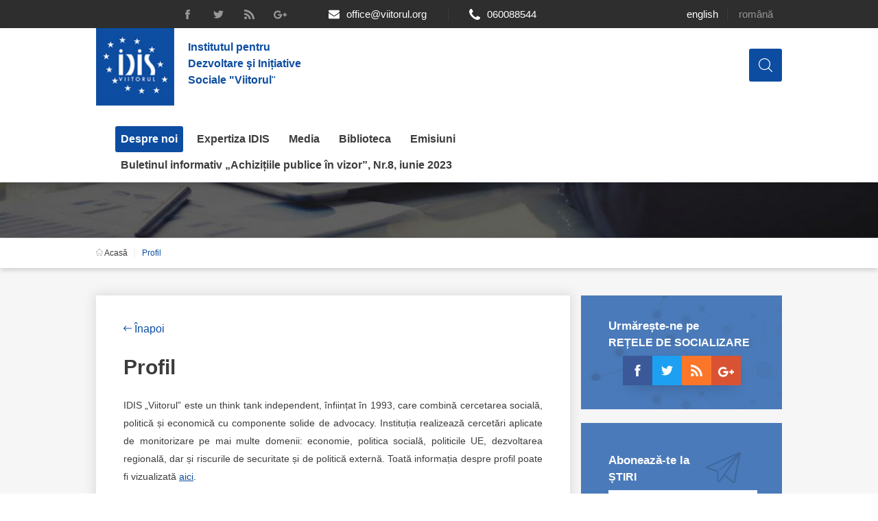

--- FILE ---
content_type: text/html; charset=utf-8
request_url: http://viitorul.org/ro/content/profil
body_size: 12818
content:
<!DOCTYPE html PUBLIC "-//W3C//DTD XHTML+RDFa 1.0//EN"
  "http://www.w3.org/MarkUp/DTD/xhtml-rdfa-1.dtd">
<html lang="ro" dir="ltr"
  xmlns:content="http://purl.org/rss/1.0/modules/content/"
  xmlns:dc="http://purl.org/dc/terms/"
  xmlns:foaf="http://xmlns.com/foaf/0.1/"
  xmlns:og="http://ogp.me/ns#"
  xmlns:rdfs="http://www.w3.org/2000/01/rdf-schema#"
  xmlns:sioc="http://rdfs.org/sioc/ns#"
  xmlns:sioct="http://rdfs.org/sioc/types#"
  xmlns:skos="http://www.w3.org/2004/02/skos/core#"
  xmlns:xsd="http://www.w3.org/2001/XMLSchema#">
<head profile="http://www.w3.org/1999/xhtml/vocab">
  <meta charset="utf-8">
  <meta name="viewport" content="width=device-width, initial-scale=1, maximum-scale=1, user-scalable=0"/>
  <meta http-equiv="Content-Type" content="text/html; charset=utf-8" />
<meta property="og:site_name" content="IDIS" />
<link rel="shortcut icon" href="http://viitorul.org/files/idis.ico" type="image/vnd.microsoft.icon" />
<meta property="og:description" content="IDIS „Viitorul” este un think tank independent, înființat în 1993, care combină cercetarea socială, politică și economică cu componente solide de advocacy. Instituția realizează cercetări aplicate de " />
<meta property="og:url" content="http://viitorul.org/ro/content/profil" />
<meta property="og:title" content="Profil" />
<meta name="description" content="IDIS „Viitorul” este un think tank independent, înființat în 1993, care combină cercetarea socială, politică și economică cu componente solide de advocacy. Instituția realizează cercetări aplicate de monitorizare pe mai multe domenii: economie, politica socială, politicile UE, dezvoltarea regională, dar și riscurile de securitate și de politică externă." />
<meta name="generator" content="Drupal 7 (http://drupal.org)" />
<link rel="canonical" href="http://viitorul.org/ro/content/profil" />
<link rel="shortlink" href="http://viitorul.org/ro/node/92" />
  <title>Profil | IDIS</title>
  <link type="text/css" rel="stylesheet" href="http://viitorul.org/files/css/css_xE-rWrJf-fncB6ztZfd2huxqgxu4WO-qwma6Xer30m4.css" media="all" />
<link type="text/css" rel="stylesheet" href="http://viitorul.org/files/css/css_9veFg08GMpjum6DFo6Ia00HoAsyam0RV3tiJmZHrigo.css" media="all" />
<link type="text/css" rel="stylesheet" href="http://viitorul.org/files/css/css_T5FpHa12-tChU448_v_8A7I68gblylToldZd1ubbJRk.css" media="all" />
<link type="text/css" rel="stylesheet" href="http://viitorul.org/files/css/css_A_IDk6JTiX1PpoVXdl_9rZASMIW4ZtdVOT0KhMDhqNc.css" media="all" />
  <!-- HTML5 element support for IE6-8 -->
  <!--[if lt IE 9]>
    <script src="//html5shiv.googlecode.com/svn/trunk/html5.js"></script>
  <![endif]-->
  <script type="text/javascript" src="http://viitorul.org/files/js/js_xvYJgU6LChHqbcSh4y1AvdXfD5QBIwT3GVGVUeuksbM.js"></script>
<script type="text/javascript" src="http://viitorul.org/files/js/js_VSKym_zvLDl1YMcD5l44PH639lM-s2e_cUdppITeDjA.js"></script>
<script type="text/javascript" src="http://viitorul.org/files/js/js_NLvbvJytexFQnzENy3_GO43DUhn7iJn2_tE3BWW6kCY.js"></script>
<script type="text/javascript">
<!--//--><![CDATA[//><!--
(function(i,s,o,g,r,a,m){i["GoogleAnalyticsObject"]=r;i[r]=i[r]||function(){(i[r].q=i[r].q||[]).push(arguments)},i[r].l=1*new Date();a=s.createElement(o),m=s.getElementsByTagName(o)[0];a.async=1;a.src=g;m.parentNode.insertBefore(a,m)})(window,document,"script","https://www.google-analytics.com/analytics.js","ga");ga("create", "UA-31304981-1", {"cookieDomain":"auto"});ga("set", "anonymizeIp", true);ga("send", "pageview");
//--><!]]>
</script>
<script type="text/javascript" src="http://viitorul.org/files/js/js_8V2q47Ll_wIbPt3K_9AdhdRUsq7ABVJa7vVX_8RJhXI.js"></script>
<script type="text/javascript">
<!--//--><![CDATA[//><!--
jQuery.extend(Drupal.settings, {"basePath":"\/","pathPrefix":"ro\/","ajaxPageState":{"theme":"viitorul","theme_token":"KGkCNfXXnEt4rnGa0XdKudmxt5P9YlrxqjRkx71ZYjs","js":{"sites\/all\/modules\/contrib\/jquery_update\/replace\/jquery\/1.10\/jquery.min.js":1,"misc\/jquery.once.js":1,"misc\/drupal.js":1,"sites\/all\/modules\/contrib\/autoupload\/js\/autoupload.js":1,"public:\/\/languages\/ro_BbKZYo8QSg-F2B6DroENU04pRZ5p7_sQXS1EkKcgHPI.js":1,"sites\/all\/modules\/custom\/idis\/js\/subscribe.js":1,"sites\/all\/modules\/contrib\/google_analytics\/googleanalytics.js":1,"0":1,"sites\/all\/themes\/viitorul\/js\/scripts.js":1},"css":{"modules\/system\/system.base.css":1,"modules\/system\/system.menus.css":1,"modules\/system\/system.messages.css":1,"modules\/system\/system.theme.css":1,"sites\/all\/modules\/contrib\/simplenews\/simplenews.css":1,"modules\/aggregator\/aggregator.css":1,"modules\/comment\/comment.css":1,"sites\/all\/modules\/contrib\/date\/date_api\/date.css":1,"modules\/field\/theme\/field.css":1,"modules\/node\/node.css":1,"modules\/search\/search.css":1,"modules\/user\/user.css":1,"sites\/all\/modules\/contrib\/views\/css\/views.css":1,"sites\/all\/modules\/contrib\/ckeditor\/css\/ckeditor.css":1,"sites\/all\/modules\/contrib\/ctools\/css\/ctools.css":1,"modules\/locale\/locale.css":1,"sites\/all\/themes\/viitorul\/css\/style.css":1}},"urlIsAjaxTrusted":{"\/ro\/content\/profil":true,"\/ro\/search\/node":true},"googleanalytics":{"trackOutbound":1,"trackMailto":1,"trackDownload":1,"trackDownloadExtensions":"7z|aac|arc|arj|asf|asx|avi|bin|csv|doc(x|m)?|dot(x|m)?|exe|flv|gif|gz|gzip|hqx|jar|jpe?g|js|mp(2|3|4|e?g)|mov(ie)?|msi|msp|pdf|phps|png|ppt(x|m)?|pot(x|m)?|pps(x|m)?|ppam|sld(x|m)?|thmx|qtm?|ra(m|r)?|sea|sit|tar|tgz|torrent|txt|wav|wma|wmv|wpd|xls(x|m|b)?|xlt(x|m)|xlam|xml|z|zip"}});
//--><!]]>
</script>
</head>
<body class="html not-front not-logged-in no-sidebars page-node page-node- page-node-92 node-type-page i18n-ro" >
    
<header id="page-header">
  <div class="top-black">
    <div class="container">
      <div class="social">
        <a class="fb" href="https://www.facebook.com/IDIS-Viitorul-133217178420/"><?xml version="1.0" encoding="iso-8859-1"?>
<!DOCTYPE svg PUBLIC "-//W3C//DTD SVG 1.1//EN" "http://www.w3.org/Graphics/SVG/1.1/DTD/svg11.dtd">
<svg version="1.1" id="Capa_1" xmlns="http://www.w3.org/2000/svg" xmlns:xlink="http://www.w3.org/1999/xlink" x="0px" y="0px"
	 width="470.513px" height="470.513px" viewBox="0 0 470.513 470.513" xml:space="preserve"  class="animate-normal">
	<path d="M271.521,154.17v-40.541c0-6.086,0.28-10.8,0.849-14.13c0.567-3.335,1.857-6.615,3.859-9.853
		c1.999-3.236,5.236-5.47,9.706-6.708c4.476-1.24,10.424-1.858,17.85-1.858h40.539V0h-64.809c-37.5,0-64.433,8.897-80.803,26.691
		c-16.368,17.798-24.551,44.014-24.551,78.658v48.82h-48.542v81.086h48.539v235.256h97.362V235.256h64.805l8.566-81.086H271.521z"/>
</svg>
</a>
        <a class="tw" href=""><?xml version="1.0" encoding="iso-8859-1"?>
<!DOCTYPE svg PUBLIC "-//W3C//DTD SVG 1.1//EN" "http://www.w3.org/Graphics/SVG/1.1/DTD/svg11.dtd">
<svg version="1.1" id="Capa_1" xmlns="http://www.w3.org/2000/svg" xmlns:xlink="http://www.w3.org/1999/xlink" x="0px" y="0px"
	 width="449.956px" height="449.956px" viewBox="0 0 449.956 449.956" xml:space="preserve" class="animate-normal">
	<path d="M449.956,85.657c-17.702,7.614-35.408,12.369-53.102,14.279c19.985-11.991,33.503-28.931,40.546-50.819
		c-18.281,10.847-37.787,18.268-58.532,22.267c-18.274-19.414-40.73-29.125-67.383-29.125c-25.502,0-47.246,8.992-65.24,26.98
		c-17.984,17.987-26.977,39.731-26.977,65.235c0,6.851,0.76,13.896,2.284,21.128c-37.688-1.903-73.042-11.372-106.068-28.407
		C82.46,110.158,54.433,87.46,31.403,59.101c-8.375,14.272-12.564,29.787-12.564,46.536c0,15.798,3.711,30.456,11.138,43.97
		c7.422,13.512,17.417,24.455,29.98,32.831c-14.849-0.572-28.743-4.475-41.684-11.708v1.142c0,22.271,6.995,41.824,20.983,58.674
		c13.99,16.848,31.645,27.453,52.961,31.833c-7.995,2.091-16.086,3.138-24.269,3.138c-5.33,0-11.136-0.475-17.416-1.42
		c5.9,18.459,16.75,33.633,32.546,45.535c15.799,11.896,33.691,18.028,53.677,18.418c-33.498,26.262-71.66,39.393-114.486,39.393
		c-8.186,0-15.607-0.373-22.27-1.139c42.827,27.596,90.03,41.394,141.612,41.394c32.738,0,63.478-5.181,92.21-15.557
		c28.746-10.369,53.297-24.267,73.665-41.686c20.362-17.415,37.925-37.448,52.674-60.097c14.75-22.651,25.738-46.298,32.977-70.946
		c7.23-24.653,10.848-49.344,10.848-74.092c0-5.33-0.096-9.325-0.287-11.991C421.785,120.202,437.202,104.306,449.956,85.657z"/>
</svg>
</a>
        <a class="rss" href="/feed.xml"><?xml version="1.0" encoding="iso-8859-1"?>
<!DOCTYPE svg PUBLIC "-//W3C//DTD SVG 1.1//EN" "http://www.w3.org/Graphics/SVG/1.1/DTD/svg11.dtd">
<svg version="1.1" id="Capa_1" xmlns="http://www.w3.org/2000/svg" xmlns:xlink="http://www.w3.org/1999/xlink" x="0px" y="0px"
	 width="402.041px" height="402.04px" viewBox="0 0 402.041 402.04" xml:space="preserve" class="animate-normal">
	<path d="M54.816,292.382c-15.229,0-28.169,5.331-38.831,15.988C5.33,319.026,0,331.969,0,347.197
		c0,15.232,5.325,28.172,15.985,38.828c10.662,10.657,23.606,15.988,38.831,15.988c15.227,0,28.168-5.331,38.828-15.988
		c10.656-10.656,15.986-23.596,15.986-38.828c0-15.229-5.33-28.171-15.986-38.827C82.987,297.713,70.046,292.382,54.816,292.382z"
		/>
	<path d="M181.01,221.002c-21.51-21.698-46.158-38.97-73.948-51.816c-27.79-12.85-56.914-20.511-87.366-22.985h-1.425
		c-4.949,0-9.042,1.619-12.275,4.854C1.997,154.477,0,158.953,0,164.472v38.543c0,4.757,1.569,8.85,4.708,12.279
		c3.14,3.429,7.089,5.332,11.848,5.708c43.586,4.189,80.845,21.752,111.773,52.678c30.93,30.926,48.49,68.187,52.677,111.771
		c0.382,4.764,2.284,8.712,5.712,11.847c3.427,3.148,7.517,4.72,12.275,4.72h38.545c5.517,0,9.989-1.995,13.415-5.996
		c3.621-3.812,5.236-8.381,4.863-13.709c-2.478-30.447-10.14-59.573-22.987-87.361C219.983,267.16,202.708,242.514,181.01,221.002z
		"/>
	<path d="M367.728,239.701c-20.365-45.585-48.345-86.078-83.936-121.482c-35.405-35.594-75.896-63.572-121.485-83.939
		C116.723,13.917,68.996,2.494,19.126,0.02h-0.855c-4.949,0-9.136,1.713-12.563,5.14C1.903,8.583,0,12.964,0,18.294v40.825
		c0,4.76,1.667,8.897,4.996,12.419c3.33,3.523,7.373,5.376,12.132,5.57c40.924,2.478,79.799,12.188,116.63,29.127
		c36.83,16.94,68.806,38.972,95.93,66.09c27.118,27.123,49.149,59.101,66.089,95.931c16.94,36.836,26.557,75.705,28.839,116.627
		c0.195,4.764,2.046,8.809,5.564,12.139c3.524,3.329,7.762,4.999,12.71,4.999h40.823c5.331,0,9.701-1.902,13.134-5.715
		c3.809-3.806,5.517-8.274,5.144-13.415C399.52,333.017,388.093,285.291,367.728,239.701z"/>
</svg>
</a>
        <a class="gp" href="https://plus.google.com/u/0/113990624891731028544"><?xml version="1.0" encoding="iso-8859-1"?>
<svg version="1.1" id="Layer_1" xmlns="http://www.w3.org/2000/svg" xmlns:xlink="http://www.w3.org/1999/xlink" x="0px" y="0px"
	 viewBox="0 0 458.246 458.246" xml:space="preserve" class="animate-normal">
	<path d="M160.777,259.368h71.594c-12.567,35.53-46.603,61.004-86.45,60.71
		c-48.349-0.357-88.327-39.035-90.204-87.349c-2.012-51.789,39.537-94.563,90.887-94.563c23.479,0,44.905,8.946,61.058,23.605
		c3.826,3.473,9.65,3.495,13.413-0.047l26.296-24.749c4.112-3.871,4.127-10.408,0.027-14.292
		c-25.617-24.269-59.981-39.396-97.876-40.136C68.696,80.969,0.567,147.238,0.004,228.078
		c-0.568,81.447,65.285,147.649,146.6,147.649c78.199,0,142.081-61.229,146.36-138.358c0.114-0.967,0.189-33.648,0.189-33.648
		H160.777c-5.426,0-9.824,4.398-9.824,9.824v35.999C150.953,254.97,155.352,259.368,160.777,259.368z"/>
	<path d="M414.464,206.99v-35.173c0-4.755-3.854-8.609-8.609-8.609h-29.604c-4.755,0-8.609,3.854-8.609,8.609
		v35.173h-35.173c-4.755,0-8.609,3.854-8.609,8.609v29.604c0,4.755,3.854,8.609,8.609,8.609h35.173v35.173
		c0,4.755,3.854,8.609,8.609,8.609h29.604c4.755,0,8.609-3.854,8.609-8.609v-35.173h35.173c4.755,0,8.609-3.854,8.609-8.609v-29.604
		c0-4.755-3.854-8.609-8.609-8.609L414.464,206.99L414.464,206.99z"/>
</svg>
</a>
      </div>
      <div class="mail">
        <a class="animate-normal" href="mailto:office@viitorul.org"><?xml version="1.0" encoding="iso-8859-1"?>
<!DOCTYPE svg PUBLIC "-//W3C//DTD SVG 1.1//EN" "http://www.w3.org/Graphics/SVG/1.1/DTD/svg11.dtd">
<svg version="1.1" id="Capa_1" xmlns="http://www.w3.org/2000/svg" xmlns:xlink="http://www.w3.org/1999/xlink" x="0px" y="0px"
	 width="511.626px" height="511.626px" viewBox="0 0 511.626 511.626" class="animate-normal" xml:space="preserve">
		<path d="M49.106,178.729c6.472,4.567,25.981,18.131,58.528,40.685c32.548,22.554,57.482,39.92,74.803,52.099
			c1.903,1.335,5.946,4.237,12.131,8.71c6.186,4.476,11.326,8.093,15.416,10.852c4.093,2.758,9.041,5.852,14.849,9.277
			c5.806,3.422,11.279,5.996,16.418,7.7c5.14,1.718,9.898,2.569,14.275,2.569h0.287h0.288c4.377,0,9.137-0.852,14.277-2.569
			c5.137-1.704,10.615-4.281,16.416-7.7c5.804-3.429,10.752-6.52,14.845-9.277c4.093-2.759,9.229-6.376,15.417-10.852
			c6.184-4.477,10.232-7.375,12.135-8.71c17.508-12.179,62.051-43.11,133.615-92.79c13.894-9.703,25.502-21.411,34.827-35.116
			c9.332-13.699,13.993-28.07,13.993-43.105c0-12.564-4.523-23.319-13.565-32.264c-9.041-8.947-19.749-13.418-32.117-13.418H45.679
			c-14.655,0-25.933,4.948-33.832,14.844C3.949,79.562,0,91.934,0,106.779c0,11.991,5.236,24.985,15.703,38.974
			C26.169,159.743,37.307,170.736,49.106,178.729z"/>
		<path d="M483.072,209.275c-62.424,42.251-109.824,75.087-142.177,98.501c-10.849,7.991-19.65,14.229-26.409,18.699
			c-6.759,4.473-15.748,9.041-26.98,13.702c-11.228,4.668-21.692,6.995-31.401,6.995h-0.291h-0.287
			c-9.707,0-20.177-2.327-31.405-6.995c-11.228-4.661-20.223-9.229-26.98-13.702c-6.755-4.47-15.559-10.708-26.407-18.699
			c-25.697-18.842-72.995-51.68-141.896-98.501C17.987,202.047,8.375,193.762,0,184.437v226.685c0,12.57,4.471,23.319,13.418,32.265
			c8.945,8.949,19.701,13.422,32.264,13.422h420.266c12.56,0,23.315-4.473,32.261-13.422c8.949-8.949,13.418-19.694,13.418-32.265
			V184.437C503.441,193.569,493.927,201.854,483.072,209.275z"/>
</svg>
office@viitorul.org</a>
      </div>
      <div class="phone">
        <a class="animate-normal" href="tel:060088544"><?xml version="1.0" encoding="iso-8859-1"?>
<!DOCTYPE svg PUBLIC "-//W3C//DTD SVG 1.1//EN" "http://www.w3.org/Graphics/SVG/1.1/DTD/svg11.dtd">
<svg version="1.1" id="Capa_1" xmlns="http://www.w3.org/2000/svg" xmlns:xlink="http://www.w3.org/1999/xlink" x="0px" y="0px"
	 width="401.998px" height="401.998px" viewBox="0 0 401.998 401.998" class="animate-normal" xml:space="preserve">
	<path d="M401.129,311.475c-1.137-3.426-8.371-8.473-21.697-15.129c-3.61-2.098-8.754-4.949-15.41-8.566
		c-6.662-3.617-12.709-6.95-18.13-9.996c-5.432-3.045-10.521-5.995-15.276-8.846c-0.76-0.571-3.139-2.234-7.136-5
		c-4.001-2.758-7.375-4.805-10.14-6.14c-2.759-1.327-5.473-1.995-8.138-1.995c-3.806,0-8.56,2.714-14.268,8.135
		c-5.708,5.428-10.944,11.324-15.7,17.706c-4.757,6.379-9.802,12.275-15.126,17.7c-5.332,5.427-9.713,8.138-13.135,8.138
		c-1.718,0-3.86-0.479-6.427-1.424c-2.566-0.951-4.518-1.766-5.858-2.423c-1.328-0.671-3.607-1.999-6.845-4.004
		c-3.244-1.999-5.048-3.094-5.428-3.285c-26.075-14.469-48.438-31.029-67.093-49.676c-18.649-18.658-35.211-41.019-49.676-67.097
		c-0.19-0.381-1.287-2.19-3.284-5.424c-2-3.237-3.333-5.518-3.999-6.854c-0.666-1.331-1.475-3.283-2.425-5.852
		s-1.427-4.709-1.427-6.424c0-3.424,2.713-7.804,8.138-13.134c5.424-5.327,11.326-10.373,17.7-15.128
		c6.379-4.755,12.275-9.991,17.701-15.699c5.424-5.711,8.136-10.467,8.136-14.273c0-2.663-0.666-5.378-1.997-8.137
		c-1.332-2.765-3.378-6.139-6.139-10.138c-2.762-3.997-4.427-6.374-4.999-7.139c-2.852-4.755-5.799-9.846-8.848-15.271
		c-3.049-5.424-6.377-11.47-9.995-18.131c-3.615-6.658-6.468-11.799-8.564-15.415C98.986,9.233,93.943,1.997,90.516,0.859
		C89.183,0.288,87.183,0,84.521,0c-5.142,0-11.85,0.95-20.129,2.856c-8.282,1.903-14.799,3.899-19.558,5.996
		c-9.517,3.995-19.604,15.605-30.264,34.826C4.863,61.566,0.01,79.271,0.01,96.78c0,5.135,0.333,10.131,0.999,14.989
		c0.666,4.853,1.856,10.326,3.571,16.418c1.712,6.09,3.093,10.614,4.137,13.56c1.045,2.948,2.996,8.229,5.852,15.845
		c2.852,7.614,4.567,12.275,5.138,13.988c6.661,18.654,14.56,35.307,23.695,49.964c15.03,24.362,35.541,49.539,61.521,75.521
		c25.981,25.98,51.153,46.49,75.517,61.526c14.655,9.134,31.314,17.032,49.965,23.698c1.714,0.568,6.375,2.279,13.986,5.141
		c7.614,2.854,12.897,4.805,15.845,5.852c2.949,1.048,7.474,2.43,13.559,4.145c6.098,1.715,11.566,2.905,16.419,3.576
		c4.856,0.657,9.853,0.996,14.989,0.996c17.508,0,35.214-4.856,53.105-14.562c19.219-10.656,30.826-20.745,34.823-30.269
		c2.102-4.754,4.093-11.273,5.996-19.555c1.909-8.278,2.857-14.985,2.857-20.126C401.99,314.814,401.703,312.819,401.129,311.475z"
		/>
</svg>
060088544</a>
      </div>
        <div class="region region-branding">
    <div id="block-locale-language" class="block block-locale">

    
  <div class="content">
    <ul class="language-switcher-locale-url"><li class="en first"><a href="/en/content/profile" class="language-link" xml:lang="en" title="Profile">English</a></li>
<li class="ro last active"><a href="/ro/content/profil" class="language-link active" xml:lang="ro" title="Profil">Română</a></li>
</ul>  </div>
</div>
  </div>
    </div>
  </div>
  <div class="top-white">
    <div class="container">
      <div class="logo">
        <a href="/ro">
          <img src="/sites/all/themes/viitorul/logo.jpg"/>
          <p><strong>Institutul pentru Dezvoltare şi Inițiative Sociale "Viitorul</strong>"</p>
        </a>
      </div>
      <div id="respBurger"><span></span><span></span><span></span></div>
        <div class="region region-navigation">
    <div id="block-system-main-menu" class="block block-system block-menu">

    <h2>Main menu</h2>
  
  <div class="content">
    <ul class='menu animate-normal'><li class="first expanded active-trail animate-normal"><a href="/ro" title="" class="active-trail animate-normal">Despre noi</a><ul class='menu animate-normal'><li class="first leaf active-trail animate-normal"><a href="/ro/content/profil" class="active-trail animate-normal active">Profil</a></li>
<li class="leaf animate-normal"><a href="/ro/content/recrutare" class="animate-normal">Recrutare</a></li>
<li class="leaf animate-normal"><a href="/ro/node/114/" title="" class="animate-normal">Chairman&#039;s legacy</a></li>
<li class="leaf animate-normal"><a href="/ro/content/acorduri-semnate" class="animate-normal">Acorduri semnate</a></li>
<li class="leaf animate-normal"><a href="/ro/experts" title="" class="animate-normal">Echipa</a></li>
<li class="leaf animate-normal"><a href="/ro/content/scrisori-de-recomandare-mul%C8%9Bumire-si-diplome" class="animate-normal">Scrisori de mulțumire</a></li>
<li class="leaf animate-normal"><a href="/ro/content/media-despre-idis" class="animate-normal">Media despre IDIS</a></li>
<li class="leaf animate-normal"><a href="/ro/content/rapoarte" class="animate-normal">Rapoarte</a></li>
<li class="leaf animate-normal"><a href="/ro/content/ini%C8%9Biative-%C3%AEn-derulare-0" class="animate-normal">Inițiative în derulare</a></li>
<li class="leaf animate-normal"><a href="/ro/content/ini%C8%9Biative-desf%C4%83%C8%99urate-0" title="" class="animate-normal">Inițiative desfășurate</a></li>
<li class="leaf animate-normal"><a href="/ro/content/manual-de-proceduri-0" class="animate-normal">Manual de proceduri</a></li>
<li class="leaf animate-normal"><a href="/ro/notes_positions" title="" class="animate-normal">Note &amp; poziții​</a></li>
<li class="leaf animate-normal"><a href="/ro/content/organigrama-idis" class="animate-normal">Organigrama IDIS</a></li>
<li class="leaf animate-normal"><a href="/ro/announcements" title="" class="animate-normal">Anunțuri</a></li>
<li class="last leaf animate-normal"><a href="/ro/content/consiliul-consulativ-interna%C8%9Bional-idis-0" class="animate-normal">Consiliul consulativ internațional IDIS</a></li>
</ul></li>
<li class="expanded animate-normal"><a href="/ro" title="" class="animate-normal">Expertiza IDIS</a><ul class='menu animate-normal'><li class="first leaf animate-normal"><a href="/ro/content/politici-de-reintegrare" class="animate-normal">Politici de reintegrare</a></li>
<li class="leaf animate-normal"><a href="/ro/content/politici-economice" class="animate-normal">Politici economice</a></li>
<li class="leaf animate-normal"><a href="/ro/content/achizi%C8%9Biile-publice-%C3%AEn-infografice" class="animate-normal">Achizițiile publice în infografice</a></li>
<li class="leaf animate-normal"><a href="/ro/content/integrare-european%C4%83" class="animate-normal">Integrare europeană</a></li>
<li class="leaf animate-normal"><a href="/ro/content/politici-sociale" class="animate-normal">Politici sociale</a></li>
<li class="leaf animate-normal"><a href="/ro/content/investiga%C8%9Bii-%C3%AEn-achiz%C8%9Biile-publice" class="animate-normal">Investigații în achizțiile publice</a></li>
<li class="leaf animate-normal"><a href="/ro/content/politici-regionale" class="animate-normal">Politici regionale</a></li>
<li class="leaf animate-normal"><a href="/ro/content/bunele-practici" title="" class="animate-normal">Bunele practici</a></li>
<li class="leaf animate-normal"><a href="/ro/content/laborator-sociometric" class="animate-normal">Laborator sociometric</a></li>
<li class="leaf animate-normal"><a href="/ro/content/transparen%C8%9Ba-guvern%C4%83rii-locale" class="animate-normal">Transparența guvernării locale</a></li>
<li class="leaf animate-normal"><a href="/ro/content/people-watch" class="animate-normal">People Watch</a></li>
<li class="leaf animate-normal"><a href="/ro/content/proces-democratic" class="animate-normal">Proces democratic</a></li>
<li class="leaf animate-normal"><a href="/ro/content/agenda-na%C8%9Bional%C4%83-de-business" title="" class="animate-normal">Agenda Națională de Business</a></li>
<li class="leaf animate-normal"><a href="/ro/content/puterea-hibrid%C4%83" class="animate-normal">Puterea hibridă</a></li>
<li class="leaf animate-normal"><a href="/ro/videos" title="" class="animate-normal">15 minute de realism economic</a></li>
<li class="leaf animate-normal"><a href="/ro/content/trend-hunter" class="animate-normal">Trend Hunter</a></li>
<li class="leaf animate-normal"><a href="/ro/content/buletin-eu-strat" class="animate-normal">Buletin EU-STRAT</a></li>
<li class="leaf animate-normal"><a href="/ro/content/aplic%C4%83-la-bunele-practici-2022" class="animate-normal">Aplică la BUNELE PRACTICI</a></li>
<li class="leaf animate-normal"><a href="/ro/content/transparen%C8%9Ba-%C8%99i-sustenabilitatea-financiar%C4%83-politicilor-regionale-%C3%AEntreprinderilor-de-stat" class="animate-normal">Transparența întreprinderilor de stat</a></li>
<li class="leaf animate-normal"><a href="/ro/content/cele-mai-bune-%C8%99i-cele-mai-proaste-politici-locale-din-moldova" class="animate-normal">Cele mai bune și cele mai proaste politici locale din Moldova</a></li>
<li class="leaf animate-normal"><a href="/ro/content/democra%C8%9Bia-independen%C8%9Ba-%C8%99i-transparen%C8%9Ba-institu%C8%9Biilor-publice-cheie-din-moldova" class="animate-normal">Democrația, independența și transparența instituțiilor publice-cheie din Moldova</a></li>
<li class="leaf animate-normal"><a href="/ro/content/achizi%C8%9Bii-publice" class="animate-normal">Achiziții publice</a></li>
<li class="last leaf animate-normal"><a href="/ro/content/achizi%C8%9Biile-publice-%C3%AEn-vizorul-societ%C4%83%C8%9Bii-civile" class="animate-normal">Achizițiile publice în vizorul societății civile</a></li>
</ul></li>
<li class="expanded animate-normal"><a href="/ro/news" title="" class="animate-normal">Media</a><ul class='menu animate-normal'><li class="first last leaf animate-normal"><a href="/ro/blog" title="" class="animate-normal">Reflecții &amp; Reflexii</a></li>
</ul></li>
<li class="leaf animate-normal"><a href="/ro/library" title="" class="animate-normal">Biblioteca</a></li>
<li class="leaf animate-normal"><a href="/ro/videos" title="" class="animate-normal">Emisiuni </a></li>
<li class="last leaf animate-normal"><a href="/ro/content/buletinul-informativ-%E2%80%9Eachizi%C8%9Biile-publice-%C3%AEn-vizor%E2%80%9D-nr8-iunie-2023" class="animate-normal">Buletinul informativ „Achizițiile publice în vizor”, Nr.8, iunie 2023</a></li>
</ul>  </div>
</div>
  </div>
      <div id="search-block">
        <form class="search-form animate-normal" action="/ro/search/node" method="post" id="search-form" accept-charset="UTF-8"><div><div class="container-inline form-wrapper" id="edit-basic"><div class="form-item form-type-textfield form-item-keys">
  <label for="edit-keys">Introduceți cuvintele cheie </label>
 <input placeholder="Introduceți cuvintele cheie..." type="text" id="edit-keys" name="keys" value="" size="40" maxlength="255" class="form-text" />
</div>
<input type="submit" id="edit-submit--2" name="op" value="Căutare" class="form-submit" /></div><input type="hidden" name="form_build_id" value="form-5OiMuMY_8GBTDrnshTw0349g4OGkpRg-vK0-Od0Hs0s" />
<input type="hidden" name="form_id" value="search_form" />
</div></form>        <span class="search"><?xml version="1.0" encoding="iso-8859-1"?>
<!-- Generator: Adobe Illustrator 19.1.0, SVG Export Plug-In . SVG Version: 6.00 Build 0)  -->
<svg version="1.1" id="Capa_1" xmlns="http://www.w3.org/2000/svg" xmlns:xlink="http://www.w3.org/1999/xlink" x="0px" y="0px"
	 viewBox="0 0 451 451" style="enable-background:new 0 0 451 451;" xml:space="preserve">
<g>
	<path d="M447.05,428l-109.6-109.6c29.4-33.8,47.2-77.9,47.2-126.1C384.65,86.2,298.35,0,192.35,0C86.25,0,0.05,86.3,0.05,192.3
		s86.3,192.3,192.3,192.3c48.2,0,92.3-17.8,126.1-47.2L428.05,447c2.6,2.6,6.1,4,9.5,4s6.9-1.3,9.5-4
		C452.25,441.8,452.25,433.2,447.05,428z M26.95,192.3c0-91.2,74.2-165.3,165.3-165.3c91.2,0,165.3,74.2,165.3,165.3
		s-74.1,165.4-165.3,165.4C101.15,357.7,26.95,283.5,26.95,192.3z"/>
</g>
<g>
</g>
<g>
</g>
<g>
</g>
<g>
</g>
<g>
</g>
<g>
</g>
<g>
</g>
<g>
</g>
<g>
</g>
<g>
</g>
<g>
</g>
<g>
</g>
<g>
</g>
<g>
</g>
<g>
</g>
</svg>
</span>
      </div>
    </div>
  </div>
</header>


  
  <div class="region region-content">
    <div id="block-system-main" class="block block-system">

    
  <div class="content">
    
<section class="header-page" style="background-image: url(http://viitorul.org/files/menuimage/edit.jpg);">
  <div class="container">
    <h2>Profil</h2>
  </div>
</section>

<section class="breadcrumbs">
  <div class="container">
    <ul>
      <li>
        <a class="animate-normal" href="/ro"><?xml version="1.0" encoding="iso-8859-1"?>
<svg version="1.1" id="Capa_1" xmlns="http://www.w3.org/2000/svg" xmlns:xlink="http://www.w3.org/1999/xlink" x="0px" y="0px"
	 viewBox="0 0 33 33" class="animate-normal" xml:space="preserve">
<path d="M27.649,33h-7.216c-0.276,0-0.5-0.224-0.5-0.5V22.32h-6.867V32.5c0,0.276-0.224,0.5-0.5,0.5H5.348
	c-0.276,0-0.5-0.224-0.5-0.5V15.893H0.73c-0.205,0-0.389-0.125-0.465-0.315c-0.075-0.19-0.027-0.407,0.121-0.548L16.154,0.137
	c0.193-0.183,0.494-0.182,0.688,0l15.772,14.893c0.148,0.141,0.196,0.358,0.121,0.548c-0.076,0.19-0.26,0.315-0.465,0.315h-4.121
	V32.5C28.149,32.776,27.925,33,27.649,33z M20.933,32h6.216V15.393c0-0.276,0.224-0.5,0.5-0.5h3.363L16.498,1.188L1.988,14.893h3.36
	c0.276,0,0.5,0.224,0.5,0.5V32h6.218V21.82c0-0.276,0.224-0.5,0.5-0.5h7.867c0.276,0,0.5,0.224,0.5,0.5V32z"/>
</svg>
Acasă</a>
      </li>
      <li>Profil</li>
    </ul>
  </div>
</section>

<section class="content-page-form">
  <div class="container">
    <div class="data-container sh-idis">
      <div>
        <div class="back-to-content">
          <a href="/ro" class="animate-normal"><?xml version="1.0" encoding="iso-8859-1"?>
<!DOCTYPE svg PUBLIC "-//W3C//DTD SVG 1.1//EN" "http://www.w3.org/Graphics/SVG/1.1/DTD/svg11.dtd">
<svg version="1.1" id="Capa_1" xmlns="http://www.w3.org/2000/svg" xmlns:xlink="http://www.w3.org/1999/xlink" x="0px" y="0px"
	 width="400.004px" height="400.004px" viewBox="0 0 400.004 400.004" class="animate-normal" xml:space="preserve">
<g>
	<path d="M382.688,182.686H59.116l77.209-77.214c6.764-6.76,6.764-17.726,0-24.485c-6.764-6.764-17.73-6.764-24.484,0L5.073,187.757
		c-6.764,6.76-6.764,17.727,0,24.485l106.768,106.775c3.381,3.383,7.812,5.072,12.242,5.072c4.43,0,8.861-1.689,12.242-5.072
		c6.764-6.76,6.764-17.726,0-24.484l-77.209-77.218h323.572c9.562,0,17.316-7.753,17.316-17.315
		C400.004,190.438,392.251,182.686,382.688,182.686z"/>
</svg>
<span>Înapoi</span></a>
                  </div>
        <h2 class="title">Profil</h2>
                <div class="node-body">
          <p class="rtejustify">IDIS „Viitorul” este un think tank independent, înființat în 1993, care combină cercetarea socială, politică și economică cu componente solide de advocacy. Instituția realizează cercetări aplicate de monitorizare pe mai multe domenii: economie, politica socială, politicile UE, dezvoltarea regională, dar și riscurile de securitate și de politică externă. Toată informația despre profil poate fi vizualizată <a href="http://viitorul.org/files/web/Profil_new.pdf">aici</a>.</p>

<p class="rtejustify">Reviste aniversare:</p>

<p class="rtejustify">RO:&nbsp;<a href="http://viitorul.org/files/library/Aniversarea%2030%20de%20ani_LR_0.pdf">IDIS „Viitorul” - 30 de ani de inițiative democratice și idei de succes</a></p>

<p class="rtejustify">ENG:&nbsp;<a href="http://viitorul.org/files/2023_30%20Years_IDIS%20Viitorul.pdf">IDIS ”Viitorul” - 30 years of democratic initiatives and successful ideas</a></p>

<p class="rtejustify">RO: <a href="http://viitorul.org/files/Idis%2020%20ani_English.pdf">IDIS „Viitorul” - 20 de ani de inițiative democratice și idei de succes</a></p>

<p class="rtejustify">ENG:<a href="http://viitorul.org/files/Idis%2020%20ani_English.pdf"> IDIS ”Viitorul” - 20 years of democratic and successful ideas</a></p>

<p>&nbsp;</p>
        </div>
              </div>
    </div>
    <div class="aside">
      <div class="socials-idis-sidebar">
        <h4>Urmărește-ne pe </h4>
        <h3>rețele de socializare</h3>
        <div class="socials-links">
          <a href="https://www.facebook.com/IDIS-Viitorul-133217178420/" class="animate-normal fb"><?xml version="1.0" encoding="iso-8859-1"?>
<!DOCTYPE svg PUBLIC "-//W3C//DTD SVG 1.1//EN" "http://www.w3.org/Graphics/SVG/1.1/DTD/svg11.dtd">
<svg version="1.1" id="Capa_1" xmlns="http://www.w3.org/2000/svg" xmlns:xlink="http://www.w3.org/1999/xlink" x="0px" y="0px"
	 width="470.513px" height="470.513px" viewBox="0 0 470.513 470.513" xml:space="preserve"  class="animate-normal">
	<path d="M271.521,154.17v-40.541c0-6.086,0.28-10.8,0.849-14.13c0.567-3.335,1.857-6.615,3.859-9.853
		c1.999-3.236,5.236-5.47,9.706-6.708c4.476-1.24,10.424-1.858,17.85-1.858h40.539V0h-64.809c-37.5,0-64.433,8.897-80.803,26.691
		c-16.368,17.798-24.551,44.014-24.551,78.658v48.82h-48.542v81.086h48.539v235.256h97.362V235.256h64.805l8.566-81.086H271.521z"/>
</svg>
</a>
          <a href="" class="animate-normal tw"><?xml version="1.0" encoding="iso-8859-1"?>
<!DOCTYPE svg PUBLIC "-//W3C//DTD SVG 1.1//EN" "http://www.w3.org/Graphics/SVG/1.1/DTD/svg11.dtd">
<svg version="1.1" id="Capa_1" xmlns="http://www.w3.org/2000/svg" xmlns:xlink="http://www.w3.org/1999/xlink" x="0px" y="0px"
	 width="449.956px" height="449.956px" viewBox="0 0 449.956 449.956" xml:space="preserve" class="animate-normal">
	<path d="M449.956,85.657c-17.702,7.614-35.408,12.369-53.102,14.279c19.985-11.991,33.503-28.931,40.546-50.819
		c-18.281,10.847-37.787,18.268-58.532,22.267c-18.274-19.414-40.73-29.125-67.383-29.125c-25.502,0-47.246,8.992-65.24,26.98
		c-17.984,17.987-26.977,39.731-26.977,65.235c0,6.851,0.76,13.896,2.284,21.128c-37.688-1.903-73.042-11.372-106.068-28.407
		C82.46,110.158,54.433,87.46,31.403,59.101c-8.375,14.272-12.564,29.787-12.564,46.536c0,15.798,3.711,30.456,11.138,43.97
		c7.422,13.512,17.417,24.455,29.98,32.831c-14.849-0.572-28.743-4.475-41.684-11.708v1.142c0,22.271,6.995,41.824,20.983,58.674
		c13.99,16.848,31.645,27.453,52.961,31.833c-7.995,2.091-16.086,3.138-24.269,3.138c-5.33,0-11.136-0.475-17.416-1.42
		c5.9,18.459,16.75,33.633,32.546,45.535c15.799,11.896,33.691,18.028,53.677,18.418c-33.498,26.262-71.66,39.393-114.486,39.393
		c-8.186,0-15.607-0.373-22.27-1.139c42.827,27.596,90.03,41.394,141.612,41.394c32.738,0,63.478-5.181,92.21-15.557
		c28.746-10.369,53.297-24.267,73.665-41.686c20.362-17.415,37.925-37.448,52.674-60.097c14.75-22.651,25.738-46.298,32.977-70.946
		c7.23-24.653,10.848-49.344,10.848-74.092c0-5.33-0.096-9.325-0.287-11.991C421.785,120.202,437.202,104.306,449.956,85.657z"/>
</svg>
</a>
          <a href="/feed.xml" class="animate-normal rss"><?xml version="1.0" encoding="iso-8859-1"?>
<!DOCTYPE svg PUBLIC "-//W3C//DTD SVG 1.1//EN" "http://www.w3.org/Graphics/SVG/1.1/DTD/svg11.dtd">
<svg version="1.1" id="Capa_1" xmlns="http://www.w3.org/2000/svg" xmlns:xlink="http://www.w3.org/1999/xlink" x="0px" y="0px"
	 width="402.041px" height="402.04px" viewBox="0 0 402.041 402.04" xml:space="preserve" class="animate-normal">
	<path d="M54.816,292.382c-15.229,0-28.169,5.331-38.831,15.988C5.33,319.026,0,331.969,0,347.197
		c0,15.232,5.325,28.172,15.985,38.828c10.662,10.657,23.606,15.988,38.831,15.988c15.227,0,28.168-5.331,38.828-15.988
		c10.656-10.656,15.986-23.596,15.986-38.828c0-15.229-5.33-28.171-15.986-38.827C82.987,297.713,70.046,292.382,54.816,292.382z"
		/>
	<path d="M181.01,221.002c-21.51-21.698-46.158-38.97-73.948-51.816c-27.79-12.85-56.914-20.511-87.366-22.985h-1.425
		c-4.949,0-9.042,1.619-12.275,4.854C1.997,154.477,0,158.953,0,164.472v38.543c0,4.757,1.569,8.85,4.708,12.279
		c3.14,3.429,7.089,5.332,11.848,5.708c43.586,4.189,80.845,21.752,111.773,52.678c30.93,30.926,48.49,68.187,52.677,111.771
		c0.382,4.764,2.284,8.712,5.712,11.847c3.427,3.148,7.517,4.72,12.275,4.72h38.545c5.517,0,9.989-1.995,13.415-5.996
		c3.621-3.812,5.236-8.381,4.863-13.709c-2.478-30.447-10.14-59.573-22.987-87.361C219.983,267.16,202.708,242.514,181.01,221.002z
		"/>
	<path d="M367.728,239.701c-20.365-45.585-48.345-86.078-83.936-121.482c-35.405-35.594-75.896-63.572-121.485-83.939
		C116.723,13.917,68.996,2.494,19.126,0.02h-0.855c-4.949,0-9.136,1.713-12.563,5.14C1.903,8.583,0,12.964,0,18.294v40.825
		c0,4.76,1.667,8.897,4.996,12.419c3.33,3.523,7.373,5.376,12.132,5.57c40.924,2.478,79.799,12.188,116.63,29.127
		c36.83,16.94,68.806,38.972,95.93,66.09c27.118,27.123,49.149,59.101,66.089,95.931c16.94,36.836,26.557,75.705,28.839,116.627
		c0.195,4.764,2.046,8.809,5.564,12.139c3.524,3.329,7.762,4.999,12.71,4.999h40.823c5.331,0,9.701-1.902,13.134-5.715
		c3.809-3.806,5.517-8.274,5.144-13.415C399.52,333.017,388.093,285.291,367.728,239.701z"/>
</svg>
</a>
          <a href="https://plus.google.com/u/0/113990624891731028544" class="animate-normal gp"><?xml version="1.0" encoding="iso-8859-1"?>
<svg version="1.1" id="Layer_1" xmlns="http://www.w3.org/2000/svg" xmlns:xlink="http://www.w3.org/1999/xlink" x="0px" y="0px"
	 viewBox="0 0 458.246 458.246" xml:space="preserve" class="animate-normal">
	<path d="M160.777,259.368h71.594c-12.567,35.53-46.603,61.004-86.45,60.71
		c-48.349-0.357-88.327-39.035-90.204-87.349c-2.012-51.789,39.537-94.563,90.887-94.563c23.479,0,44.905,8.946,61.058,23.605
		c3.826,3.473,9.65,3.495,13.413-0.047l26.296-24.749c4.112-3.871,4.127-10.408,0.027-14.292
		c-25.617-24.269-59.981-39.396-97.876-40.136C68.696,80.969,0.567,147.238,0.004,228.078
		c-0.568,81.447,65.285,147.649,146.6,147.649c78.199,0,142.081-61.229,146.36-138.358c0.114-0.967,0.189-33.648,0.189-33.648
		H160.777c-5.426,0-9.824,4.398-9.824,9.824v35.999C150.953,254.97,155.352,259.368,160.777,259.368z"/>
	<path d="M414.464,206.99v-35.173c0-4.755-3.854-8.609-8.609-8.609h-29.604c-4.755,0-8.609,3.854-8.609,8.609
		v35.173h-35.173c-4.755,0-8.609,3.854-8.609,8.609v29.604c0,4.755,3.854,8.609,8.609,8.609h35.173v35.173
		c0,4.755,3.854,8.609,8.609,8.609h29.604c4.755,0,8.609-3.854,8.609-8.609v-35.173h35.173c4.755,0,8.609-3.854,8.609-8.609v-29.604
		c0-4.755-3.854-8.609-8.609-8.609L414.464,206.99L414.464,206.99z"/>
</svg>
</a>
        </div>
      </div>
      <div class="idis-subscribe-sidebar">
        <h4>Abonează-te la </h4>
        <h3>Știri</h3>
        <div class="send">
          <?xml version="1.0" encoding="iso-8859-1"?>
<!-- Generator: Adobe Illustrator 19.0.0, SVG Export Plug-In . SVG Version: 6.00 Build 0)  -->
<svg version="1.1" id="Layer_1" xmlns="http://www.w3.org/2000/svg" xmlns:xlink="http://www.w3.org/1999/xlink" x="0px" y="0px"
	 viewBox="0 0 385.707 385.707" style="enable-background:new 0 0 385.707 385.707;" xml:space="preserve">
<g>
	<g>
		<g>
			<path d="M382.83,17.991c-2.4-2-5.6-2.4-8.4-1.2l-365.2,160c-6,2.4-9.6,8.4-9.2,15.2c0.4,6.8,4.4,12.4,10.8,14.8l106.8,35.2v96
				c0,8.8,5.6,16.4,14,18.8c8.4,2.8,17.6-0.4,22.8-7.6l44.8-64.8l94.8,81.6c2.8,2.4,6.4,3.6,10.4,3.6c2,0,3.6-0.4,5.2-0.8
				c5.6-2,9.6-6.4,10.4-12l65.6-330.8C386.03,23.191,384.83,19.991,382.83,17.991z M191.23,267.591l-50,72.4c-1.6,2.4-3.6,2-4.8,1.6
				c-0.8,0-2.8-1.2-2.8-3.6v-101.6c0-3.6-2-6.4-5.6-7.6l-112.4-37.6l324.8-142l-160,131.6c-3.6,2.8-4,8-1.2,11.2c1.6,2,4,2.8,6,2.8
				c1.6,0,3.6-0.4,5.2-2l138.8-114L191.23,267.591z M304.43,353.591l-96-82.4l153.6-209.6L304.43,353.591z"/>
			<path d="M158.83,198.391l-12.8,10.4c-3.6,2.8-4,8-1.2,11.2c1.6,2,4,2.8,6.4,2.8c1.6,0,3.6-0.4,5.2-1.6l12.8-10.4
				c3.6-2.8,4-8,1.2-11.2C167.63,196.391,162.43,195.991,158.83,198.391z"/>
		</g>
	</g>
</g>
<g>
</g>
<g>
</g>
<g>
</g>
<g>
</g>
<g>
</g>
<g>
</g>
<g>
</g>
<g>
</g>
<g>
</g>
<g>
</g>
<g>
</g>
<g>
</g>
<g>
</g>
<g>
</g>
<g>
</g>
</svg>
        </div>
        <div class='in-sub animate-normal'>
          <div class="input-subsrice-idis">
            <?xml version="1.0" encoding="iso-8859-1"?>
<!-- Generator: Adobe Illustrator 19.0.0, SVG Export Plug-In . SVG Version: 6.00 Build 0)  -->
<svg version="1.1" id="Capa_1" xmlns="http://www.w3.org/2000/svg" xmlns:xlink="http://www.w3.org/1999/xlink" x="0px" y="0px"
	 viewBox="0 0 31.012 31.012" style="enable-background:new 0 0 31.012 31.012;" xml:space="preserve">
<g>
	<g>
		<path d="M25.109,21.51c-0.123,0-0.246-0.045-0.342-0.136l-5.754-5.398c-0.201-0.188-0.211-0.505-0.022-0.706
			c0.189-0.203,0.504-0.212,0.707-0.022l5.754,5.398c0.201,0.188,0.211,0.505,0.022,0.706C25.375,21.457,25.243,21.51,25.109,21.51z
			"/>
		<path d="M5.902,21.51c-0.133,0-0.266-0.053-0.365-0.158c-0.189-0.201-0.179-0.518,0.022-0.706l5.756-5.398
			c0.202-0.188,0.519-0.18,0.707,0.022c0.189,0.201,0.179,0.518-0.022,0.706l-5.756,5.398C6.148,21.465,6.025,21.51,5.902,21.51z"/>
	</g>
	<path d="M28.512,26.529H2.5c-1.378,0-2.5-1.121-2.5-2.5V6.982c0-1.379,1.122-2.5,2.5-2.5h26.012c1.378,0,2.5,1.121,2.5,2.5v17.047
		C31.012,25.408,29.89,26.529,28.512,26.529z M2.5,5.482c-0.827,0-1.5,0.673-1.5,1.5v17.047c0,0.827,0.673,1.5,1.5,1.5h26.012
		c0.827,0,1.5-0.673,1.5-1.5V6.982c0-0.827-0.673-1.5-1.5-1.5H2.5z"/>
	<path d="M15.506,18.018c-0.665,0-1.33-0.221-1.836-0.662L0.83,6.155C0.622,5.974,0.6,5.658,0.781,5.449
		c0.183-0.208,0.498-0.227,0.706-0.048l12.84,11.2c0.639,0.557,1.719,0.557,2.357,0L29.508,5.419
		c0.207-0.181,0.522-0.161,0.706,0.048c0.181,0.209,0.16,0.524-0.048,0.706L17.342,17.355
		C16.835,17.797,16.171,18.018,15.506,18.018z"/>
</g>
<g>
</g>
<g>
</g>
<g>
</g>
<g>
</g>
<g>
</g>
<g>
</g>
<g>
</g>
<g>
</g>
<g>
</g>
<g>
</g>
<g>
</g>
<g>
</g>
<g>
</g>
<g>
</g>
<g>
</g>
</svg>
            <input type="mail" id="idis-subsribe-sidebar-input" placeholder="Introduceți e-mail"></input>
          </div>
          <span class="subscribe animate-normal">
            Abonează          </span>
      </div>
    </div>
  </div>
</section>
  </div>
</div>
  </div>

  <div class="region region-supcontent">
    <div id="block-idis-subscribe" class="block block-idis">

    
  <div class="content">
    <form action="/ro/content/profil" method="post" id="idis-subscribe-newsletter-form" accept-charset="UTF-8"><div><section class="blue subscribe">
  <div class="container">
    <h3>Abonează-te la Știri</h3>
    <div class='in-sub animate-normal'>
      <div class="form-item form-type-textfield form-item-mail">
  <label class="element-invisible" for="edit-mail">Mail </label>
 <input placeholder="Introduceți adresa Dvs. de e-mail" type="text" id="edit-mail" name="mail" value="" size="60" maxlength="128" class="form-text" />
</div>
      <span class="subscribe animate-normal">
        Abonează<?xml version="1.0" encoding="utf-8"?>
<svg version="1.1" id="Capa_1" xmlns="http://www.w3.org/2000/svg" xmlns:xlink="http://www.w3.org/1999/xlink" x="0px" y="0px"
	 viewBox="0 0 400 400" class="animate-normal" xml:space="preserve">
	<path d="M0,200c0,9.6,7.8,17.3,17.3,17.3h323.6l-77.2,77.2c-6.8,6.8-6.8,17.7,0,24.5c3.4,3.4,7.8,5.1,12.2,5.1
		c4.4,0,8.9-1.7,12.2-5.1l106.8-106.8c6.8-6.8,6.8-17.7,0-24.5L288.2,81c-6.8-6.8-17.7-6.8-24.5,0c-6.8,6.8-6.8,17.7,0,24.5
		l77.2,77.2H17.3C7.8,182.7,0,190.4,0,200z"/>
</svg>
      </span>
    <input type="submit" id="edit-submit" name="op" value="Abonează" class="form-submit" /><input type="hidden" name="form_build_id" value="form-vfXFLeyJd1Ch_C3R8hcgapV21dL62-m2RTup0Coyt8s" />
<input type="hidden" name="form_id" value="idis_subscribe_newsletter_form" />
  </div>
</section>
</div></form>  </div>
</div>
  </div>

<footer id="footer">
  <div class="footer-top">
    <div class="container">
      <div class="mail">
        <a class="animate-normal" href="mailto:office@viitorul.org"><?xml version="1.0" encoding="iso-8859-1"?>
<!DOCTYPE svg PUBLIC "-//W3C//DTD SVG 1.1//EN" "http://www.w3.org/Graphics/SVG/1.1/DTD/svg11.dtd">
<svg version="1.1" id="Capa_1" xmlns="http://www.w3.org/2000/svg" xmlns:xlink="http://www.w3.org/1999/xlink" x="0px" y="0px"
	 width="511.626px" height="511.626px" viewBox="0 0 511.626 511.626" class="animate-normal" xml:space="preserve">
		<path d="M49.106,178.729c6.472,4.567,25.981,18.131,58.528,40.685c32.548,22.554,57.482,39.92,74.803,52.099
			c1.903,1.335,5.946,4.237,12.131,8.71c6.186,4.476,11.326,8.093,15.416,10.852c4.093,2.758,9.041,5.852,14.849,9.277
			c5.806,3.422,11.279,5.996,16.418,7.7c5.14,1.718,9.898,2.569,14.275,2.569h0.287h0.288c4.377,0,9.137-0.852,14.277-2.569
			c5.137-1.704,10.615-4.281,16.416-7.7c5.804-3.429,10.752-6.52,14.845-9.277c4.093-2.759,9.229-6.376,15.417-10.852
			c6.184-4.477,10.232-7.375,12.135-8.71c17.508-12.179,62.051-43.11,133.615-92.79c13.894-9.703,25.502-21.411,34.827-35.116
			c9.332-13.699,13.993-28.07,13.993-43.105c0-12.564-4.523-23.319-13.565-32.264c-9.041-8.947-19.749-13.418-32.117-13.418H45.679
			c-14.655,0-25.933,4.948-33.832,14.844C3.949,79.562,0,91.934,0,106.779c0,11.991,5.236,24.985,15.703,38.974
			C26.169,159.743,37.307,170.736,49.106,178.729z"/>
		<path d="M483.072,209.275c-62.424,42.251-109.824,75.087-142.177,98.501c-10.849,7.991-19.65,14.229-26.409,18.699
			c-6.759,4.473-15.748,9.041-26.98,13.702c-11.228,4.668-21.692,6.995-31.401,6.995h-0.291h-0.287
			c-9.707,0-20.177-2.327-31.405-6.995c-11.228-4.661-20.223-9.229-26.98-13.702c-6.755-4.47-15.559-10.708-26.407-18.699
			c-25.697-18.842-72.995-51.68-141.896-98.501C17.987,202.047,8.375,193.762,0,184.437v226.685c0,12.57,4.471,23.319,13.418,32.265
			c8.945,8.949,19.701,13.422,32.264,13.422h420.266c12.56,0,23.315-4.473,32.261-13.422c8.949-8.949,13.418-19.694,13.418-32.265
			V184.437C503.441,193.569,493.927,201.854,483.072,209.275z"/>
</svg>
office@viitorul.org</a>
      </div>
      <div class="phone">
        <a class="animate-normal" href="tel:060088544"><?xml version="1.0" encoding="iso-8859-1"?>
<!DOCTYPE svg PUBLIC "-//W3C//DTD SVG 1.1//EN" "http://www.w3.org/Graphics/SVG/1.1/DTD/svg11.dtd">
<svg version="1.1" id="Capa_1" xmlns="http://www.w3.org/2000/svg" xmlns:xlink="http://www.w3.org/1999/xlink" x="0px" y="0px"
	 width="401.998px" height="401.998px" viewBox="0 0 401.998 401.998" class="animate-normal" xml:space="preserve">
	<path d="M401.129,311.475c-1.137-3.426-8.371-8.473-21.697-15.129c-3.61-2.098-8.754-4.949-15.41-8.566
		c-6.662-3.617-12.709-6.95-18.13-9.996c-5.432-3.045-10.521-5.995-15.276-8.846c-0.76-0.571-3.139-2.234-7.136-5
		c-4.001-2.758-7.375-4.805-10.14-6.14c-2.759-1.327-5.473-1.995-8.138-1.995c-3.806,0-8.56,2.714-14.268,8.135
		c-5.708,5.428-10.944,11.324-15.7,17.706c-4.757,6.379-9.802,12.275-15.126,17.7c-5.332,5.427-9.713,8.138-13.135,8.138
		c-1.718,0-3.86-0.479-6.427-1.424c-2.566-0.951-4.518-1.766-5.858-2.423c-1.328-0.671-3.607-1.999-6.845-4.004
		c-3.244-1.999-5.048-3.094-5.428-3.285c-26.075-14.469-48.438-31.029-67.093-49.676c-18.649-18.658-35.211-41.019-49.676-67.097
		c-0.19-0.381-1.287-2.19-3.284-5.424c-2-3.237-3.333-5.518-3.999-6.854c-0.666-1.331-1.475-3.283-2.425-5.852
		s-1.427-4.709-1.427-6.424c0-3.424,2.713-7.804,8.138-13.134c5.424-5.327,11.326-10.373,17.7-15.128
		c6.379-4.755,12.275-9.991,17.701-15.699c5.424-5.711,8.136-10.467,8.136-14.273c0-2.663-0.666-5.378-1.997-8.137
		c-1.332-2.765-3.378-6.139-6.139-10.138c-2.762-3.997-4.427-6.374-4.999-7.139c-2.852-4.755-5.799-9.846-8.848-15.271
		c-3.049-5.424-6.377-11.47-9.995-18.131c-3.615-6.658-6.468-11.799-8.564-15.415C98.986,9.233,93.943,1.997,90.516,0.859
		C89.183,0.288,87.183,0,84.521,0c-5.142,0-11.85,0.95-20.129,2.856c-8.282,1.903-14.799,3.899-19.558,5.996
		c-9.517,3.995-19.604,15.605-30.264,34.826C4.863,61.566,0.01,79.271,0.01,96.78c0,5.135,0.333,10.131,0.999,14.989
		c0.666,4.853,1.856,10.326,3.571,16.418c1.712,6.09,3.093,10.614,4.137,13.56c1.045,2.948,2.996,8.229,5.852,15.845
		c2.852,7.614,4.567,12.275,5.138,13.988c6.661,18.654,14.56,35.307,23.695,49.964c15.03,24.362,35.541,49.539,61.521,75.521
		c25.981,25.98,51.153,46.49,75.517,61.526c14.655,9.134,31.314,17.032,49.965,23.698c1.714,0.568,6.375,2.279,13.986,5.141
		c7.614,2.854,12.897,4.805,15.845,5.852c2.949,1.048,7.474,2.43,13.559,4.145c6.098,1.715,11.566,2.905,16.419,3.576
		c4.856,0.657,9.853,0.996,14.989,0.996c17.508,0,35.214-4.856,53.105-14.562c19.219-10.656,30.826-20.745,34.823-30.269
		c2.102-4.754,4.093-11.273,5.996-19.555c1.909-8.278,2.857-14.985,2.857-20.126C401.99,314.814,401.703,312.819,401.129,311.475z"
		/>
</svg>
060088544</a>
      </div>
      <div class="street">
        <a class="animate-normal" href="/ro/contact"><?xml version="1.0" encoding="iso-8859-1"?>
<!DOCTYPE svg PUBLIC "-//W3C//DTD SVG 1.1//EN" "http://www.w3.org/Graphics/SVG/1.1/DTD/svg11.dtd">
<svg version="1.1" id="Capa_1" xmlns="http://www.w3.org/2000/svg" xmlns:xlink="http://www.w3.org/1999/xlink" x="0px" y="0px"
	 viewBox="0 0 512 512" class="animate-normal" xml:space="preserve">
<path d="M256,0C167.773,0,96,74.648,96,166.406c0,119.922,127.555,322.195,132.984,330.75C234.859,506.398,245.047,512,256,512
	s21.141-5.602,27.016-14.844C288.445,488.602,416,286.328,416,166.406C416,74.648,344.227,0,256,0z M256,230.374
	c-35.344,0-64-28.563-64-63.935c0-35.376,28.656-64.065,64-64.065c35.376,0,64,28.688,64,64.065
	C320,201.811,291.376,230.374,256,230.374z"/>
</svg>
Chişinău, MD-2005, str. Iacob Hâncu 10/1 </a>
      </div>
    </div>
  </div>
  <div class="footer-content">
    <div class="container">
        <div class="region region-footer">
    <div id="block-menu-menu-footer-menu" class="block block-menu">

    <h2>Footer Menu</h2>
  
  <div class="content">
    <ul class='menu animate-normal'><li class="first expanded animate-normal"><a href="/ro/content/consiliul-consulativ-interna%C8%9Bional-idis" title="" class="animate-normal">Consiliul consultativ IDIS</a><ul class='menu animate-normal'><li class="first leaf animate-normal"><a href="/ro/content/organigrama-idis" title="" class="animate-normal">Organigrama IDIS </a></li>
<li class="last collapsed animate-normal"><a href="/ro/contact" title="" class="animate-normal">Contacte</a></li>
</ul></li>
<li class="expanded animate-normal"><a href="/ro/node/248/" title="" class="animate-normal">Organizaţii membre PASOS</a><ul class='menu animate-normal'><li class="first leaf animate-normal"><a href="/ro/content/rapoarte" title="" class="animate-normal">Rapoarte</a></li>
<li class="leaf animate-normal"><a href="/ro/content/note-pozi%C8%9Bii%E2%80%8B" title="" class="animate-normal">Media despre IDIS</a></li>
<li class="last leaf animate-normal"><a href="/ro/blog" title="" class="animate-normal">Reflecții &amp; Reflexii</a></li>
</ul></li>
<li class="expanded animate-normal"><a href="/ro/experts" title="" class="animate-normal">Experţii IDIS</a><ul class='menu animate-normal'><li class="first leaf animate-normal"><a href="/ro/videos" title="" class="animate-normal">Emisiuni</a></li>
<li class="leaf animate-normal"><a href="/ro/content/recrutare" title="" class="animate-normal">Angajări</a></li>
<li class="last leaf animate-normal"><a href="/ro/announcements" title="" class="animate-normal">Anunțuri</a></li>
</ul></li>
<li class="leaf animate-normal"><a href="/ro/content/politici-de-reintegrare" title="" class="animate-normal">Politici de reintegrare</a></li>
<li class="last leaf animate-normal"><a href="/ro/content/puterea-hibrid%C4%83" title="" class="animate-normal">Puterea hibridă</a></li>
</ul>  </div>
</div>
  </div>
      <div class="follow-us">
        <p>Urmărește-ne pe rețelele de socializare:</p>
        <a class="c-fb" href="https://www.facebook.com/IDIS-Viitorul-133217178420/"><?xml version="1.0" encoding="iso-8859-1"?>
<!DOCTYPE svg PUBLIC "-//W3C//DTD SVG 1.1//EN" "http://www.w3.org/Graphics/SVG/1.1/DTD/svg11.dtd">
<svg version="1.1" id="Capa_1" xmlns="http://www.w3.org/2000/svg" xmlns:xlink="http://www.w3.org/1999/xlink" x="0px" y="0px"
	 width="470.513px" height="470.513px" viewBox="0 0 470.513 470.513" xml:space="preserve"  class="animate-normal">
	<path d="M271.521,154.17v-40.541c0-6.086,0.28-10.8,0.849-14.13c0.567-3.335,1.857-6.615,3.859-9.853
		c1.999-3.236,5.236-5.47,9.706-6.708c4.476-1.24,10.424-1.858,17.85-1.858h40.539V0h-64.809c-37.5,0-64.433,8.897-80.803,26.691
		c-16.368,17.798-24.551,44.014-24.551,78.658v48.82h-48.542v81.086h48.539v235.256h97.362V235.256h64.805l8.566-81.086H271.521z"/>
</svg>
 <p>Facebook</p></a>
        <a class="c-tw" href=""><?xml version="1.0" encoding="iso-8859-1"?>
<!DOCTYPE svg PUBLIC "-//W3C//DTD SVG 1.1//EN" "http://www.w3.org/Graphics/SVG/1.1/DTD/svg11.dtd">
<svg version="1.1" id="Capa_1" xmlns="http://www.w3.org/2000/svg" xmlns:xlink="http://www.w3.org/1999/xlink" x="0px" y="0px"
	 width="449.956px" height="449.956px" viewBox="0 0 449.956 449.956" xml:space="preserve" class="animate-normal">
	<path d="M449.956,85.657c-17.702,7.614-35.408,12.369-53.102,14.279c19.985-11.991,33.503-28.931,40.546-50.819
		c-18.281,10.847-37.787,18.268-58.532,22.267c-18.274-19.414-40.73-29.125-67.383-29.125c-25.502,0-47.246,8.992-65.24,26.98
		c-17.984,17.987-26.977,39.731-26.977,65.235c0,6.851,0.76,13.896,2.284,21.128c-37.688-1.903-73.042-11.372-106.068-28.407
		C82.46,110.158,54.433,87.46,31.403,59.101c-8.375,14.272-12.564,29.787-12.564,46.536c0,15.798,3.711,30.456,11.138,43.97
		c7.422,13.512,17.417,24.455,29.98,32.831c-14.849-0.572-28.743-4.475-41.684-11.708v1.142c0,22.271,6.995,41.824,20.983,58.674
		c13.99,16.848,31.645,27.453,52.961,31.833c-7.995,2.091-16.086,3.138-24.269,3.138c-5.33,0-11.136-0.475-17.416-1.42
		c5.9,18.459,16.75,33.633,32.546,45.535c15.799,11.896,33.691,18.028,53.677,18.418c-33.498,26.262-71.66,39.393-114.486,39.393
		c-8.186,0-15.607-0.373-22.27-1.139c42.827,27.596,90.03,41.394,141.612,41.394c32.738,0,63.478-5.181,92.21-15.557
		c28.746-10.369,53.297-24.267,73.665-41.686c20.362-17.415,37.925-37.448,52.674-60.097c14.75-22.651,25.738-46.298,32.977-70.946
		c7.23-24.653,10.848-49.344,10.848-74.092c0-5.33-0.096-9.325-0.287-11.991C421.785,120.202,437.202,104.306,449.956,85.657z"/>
</svg>
 <p>Twitter</p></a>
        <a class="c-gp" href="https://plus.google.com/u/0/113990624891731028544"><?xml version="1.0" encoding="iso-8859-1"?>
<svg version="1.1" id="Layer_1" xmlns="http://www.w3.org/2000/svg" xmlns:xlink="http://www.w3.org/1999/xlink" x="0px" y="0px"
	 viewBox="0 0 458.246 458.246" xml:space="preserve" class="animate-normal">
	<path d="M160.777,259.368h71.594c-12.567,35.53-46.603,61.004-86.45,60.71
		c-48.349-0.357-88.327-39.035-90.204-87.349c-2.012-51.789,39.537-94.563,90.887-94.563c23.479,0,44.905,8.946,61.058,23.605
		c3.826,3.473,9.65,3.495,13.413-0.047l26.296-24.749c4.112-3.871,4.127-10.408,0.027-14.292
		c-25.617-24.269-59.981-39.396-97.876-40.136C68.696,80.969,0.567,147.238,0.004,228.078
		c-0.568,81.447,65.285,147.649,146.6,147.649c78.199,0,142.081-61.229,146.36-138.358c0.114-0.967,0.189-33.648,0.189-33.648
		H160.777c-5.426,0-9.824,4.398-9.824,9.824v35.999C150.953,254.97,155.352,259.368,160.777,259.368z"/>
	<path d="M414.464,206.99v-35.173c0-4.755-3.854-8.609-8.609-8.609h-29.604c-4.755,0-8.609,3.854-8.609,8.609
		v35.173h-35.173c-4.755,0-8.609,3.854-8.609,8.609v29.604c0,4.755,3.854,8.609,8.609,8.609h35.173v35.173
		c0,4.755,3.854,8.609,8.609,8.609h29.604c4.755,0,8.609-3.854,8.609-8.609v-35.173h35.173c4.755,0,8.609-3.854,8.609-8.609v-29.604
		c0-4.755-3.854-8.609-8.609-8.609L414.464,206.99L414.464,206.99z"/>
</svg>
 <p>Google</p> +</a>
        <a class="c-rss" href="/feed.xml"><?xml version="1.0" encoding="iso-8859-1"?>
<!DOCTYPE svg PUBLIC "-//W3C//DTD SVG 1.1//EN" "http://www.w3.org/Graphics/SVG/1.1/DTD/svg11.dtd">
<svg version="1.1" id="Capa_1" xmlns="http://www.w3.org/2000/svg" xmlns:xlink="http://www.w3.org/1999/xlink" x="0px" y="0px"
	 width="402.041px" height="402.04px" viewBox="0 0 402.041 402.04" xml:space="preserve" class="animate-normal">
	<path d="M54.816,292.382c-15.229,0-28.169,5.331-38.831,15.988C5.33,319.026,0,331.969,0,347.197
		c0,15.232,5.325,28.172,15.985,38.828c10.662,10.657,23.606,15.988,38.831,15.988c15.227,0,28.168-5.331,38.828-15.988
		c10.656-10.656,15.986-23.596,15.986-38.828c0-15.229-5.33-28.171-15.986-38.827C82.987,297.713,70.046,292.382,54.816,292.382z"
		/>
	<path d="M181.01,221.002c-21.51-21.698-46.158-38.97-73.948-51.816c-27.79-12.85-56.914-20.511-87.366-22.985h-1.425
		c-4.949,0-9.042,1.619-12.275,4.854C1.997,154.477,0,158.953,0,164.472v38.543c0,4.757,1.569,8.85,4.708,12.279
		c3.14,3.429,7.089,5.332,11.848,5.708c43.586,4.189,80.845,21.752,111.773,52.678c30.93,30.926,48.49,68.187,52.677,111.771
		c0.382,4.764,2.284,8.712,5.712,11.847c3.427,3.148,7.517,4.72,12.275,4.72h38.545c5.517,0,9.989-1.995,13.415-5.996
		c3.621-3.812,5.236-8.381,4.863-13.709c-2.478-30.447-10.14-59.573-22.987-87.361C219.983,267.16,202.708,242.514,181.01,221.002z
		"/>
	<path d="M367.728,239.701c-20.365-45.585-48.345-86.078-83.936-121.482c-35.405-35.594-75.896-63.572-121.485-83.939
		C116.723,13.917,68.996,2.494,19.126,0.02h-0.855c-4.949,0-9.136,1.713-12.563,5.14C1.903,8.583,0,12.964,0,18.294v40.825
		c0,4.76,1.667,8.897,4.996,12.419c3.33,3.523,7.373,5.376,12.132,5.57c40.924,2.478,79.799,12.188,116.63,29.127
		c36.83,16.94,68.806,38.972,95.93,66.09c27.118,27.123,49.149,59.101,66.089,95.931c16.94,36.836,26.557,75.705,28.839,116.627
		c0.195,4.764,2.046,8.809,5.564,12.139c3.524,3.329,7.762,4.999,12.71,4.999h40.823c5.331,0,9.701-1.902,13.134-5.715
		c3.809-3.806,5.517-8.274,5.144-13.415C399.52,333.017,388.093,285.291,367.728,239.701z"/>
</svg>
 <p>RSS</p></a>
      </div>
    </div>
  </div>
  <div class="footer-icn">
    <div class="container">
      <div class="tab">
        <ul>
          <li><img src="/sites/all/themes/viitorul/img/civic.png"/></li>
          <li><img src="/sites/all/themes/viitorul/img/eustrat.png"/></li>
          <li><img src="/sites/all/themes/viitorul/img/calm.png"/></li>
          <li><img src="/sites/all/themes/viitorul/img/pasos.png"/></li>
        </ul>
      </div>
    </div>
  </div>
</footer>
  </body>
</html>


--- FILE ---
content_type: text/plain
request_url: https://www.google-analytics.com/j/collect?v=1&_v=j102&aip=1&a=1011324197&t=pageview&_s=1&dl=http%3A%2F%2Fviitorul.org%2Fro%2Fcontent%2Fprofil&ul=en-us%40posix&dt=Profil%20%7C%20IDIS&sr=1280x720&vp=1280x720&_u=YEBAAEABAAAAACAAI~&jid=208507801&gjid=395350351&cid=1453401637.1768485371&tid=UA-31304981-1&_gid=2018581563.1768485371&_r=1&_slc=1&z=1500733681
body_size: -449
content:
2,cG-60BCKPTFQW

--- FILE ---
content_type: application/javascript; charset=utf-8
request_url: http://viitorul.org/files/js/js_8V2q47Ll_wIbPt3K_9AdhdRUsq7ABVJa7vVX_8RJhXI.js
body_size: 679
content:
(function ( $ ) {
  Drupal.behaviors.ViitorulTheme = {
    attach: function(context) {
      $('#search-block span.search', context).click(function() {
        var $parent = $(this).parent();
        if ($parent.hasClass('active')) {
          var $value = $parent.find('input.form-text').val() + '';
          if ($value.length > 0) {
            $parent.find('form').submit();
          }
        }
        else {
          $parent.addClass('active');
          $('.region-navigation .menu li', context).css({'opacity' : 0});
          $parent.find('input.form-text').focus();
        }
      });
      $(document).click(function (e) {
        var container = $("#search-block");
        if (!container.is(e.target) && container.has(e.target).length === 0) {
          container.removeClass('active');
          $('.region-navigation .menu li', context).css({'opacity' : 1});
        }
      });

      if ($('#block-system-main .search-form', context).length > 0) {
        $('#block-system-main form .form-text', context).after("<span class='search'>" + $('#search-block span.search').html() +'</span>');
        $('#block-system-main .search-form .form-text', context).attr('placeholder', $('#edit-basic .form-text').attr('placeholder'));
        $('#block-system-main form span.search', context).click(function() {
          $(this).closest('form').submit();
        });
      }

      $('#respBurger', context).click(function() {
        $('.region-navigation', context).toggleClass('active');
      });

      var maxHeightFooterLi = 0;
      $('#block-menu-menu-footer-menu li.expanded').each(function() {
        if ($(this).height() > maxHeightFooterLi) {
          maxHeightFooterLi = $(this).height();
        }
      });

      $('#block-menu-menu-footer-menu li.expanded').css({'min-height' : ($('#footer .footer-content .follow-us', context).height() < maxHeightFooterLi) ? maxHeightFooterLi : $('#footer .footer-content .follow-us', context).height()});
    }
  };
})(jQuery);
;
